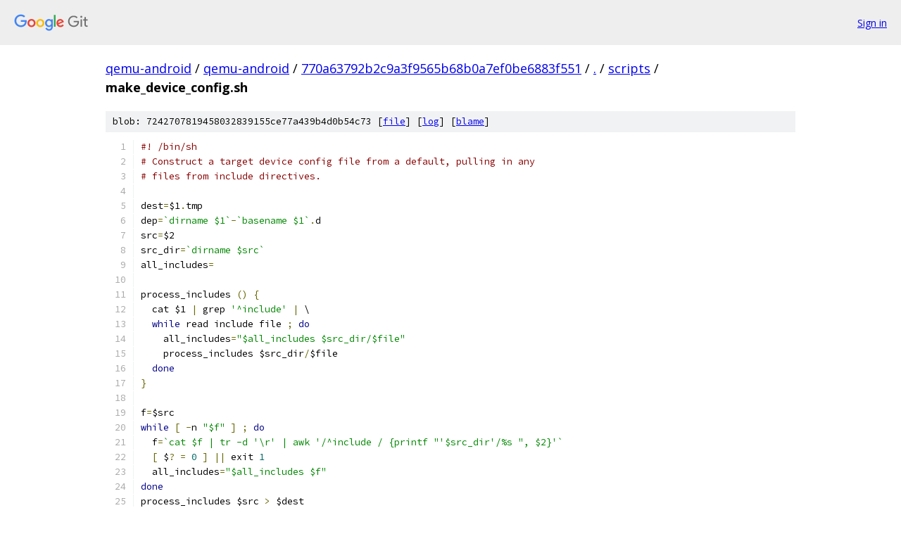

--- FILE ---
content_type: text/html; charset=utf-8
request_url: https://qemu-android.googlesource.com/qemu-android/+/770a63792b2c9a3f9565b68b0a7ef0be6883f551/scripts/make_device_config.sh
body_size: 1588
content:
<!DOCTYPE html><html lang="en"><head><meta charset="utf-8"><meta name="viewport" content="width=device-width, initial-scale=1"><title>scripts/make_device_config.sh - qemu-android - Git at Google</title><link rel="stylesheet" type="text/css" href="/+static/base.css"><link rel="stylesheet" type="text/css" href="/+static/prettify/prettify.css"><!-- default customHeadTagPart --></head><body class="Site"><header class="Site-header"><div class="Header"><a class="Header-image" href="/"><img src="//www.gstatic.com/images/branding/lockups/2x/lockup_git_color_108x24dp.png" width="108" height="24" alt="Google Git"></a><div class="Header-menu"> <a class="Header-menuItem" href="https://accounts.google.com/AccountChooser?faa=1&amp;continue=https://qemu-android.googlesource.com/login/qemu-android/%2B/770a63792b2c9a3f9565b68b0a7ef0be6883f551/scripts/make_device_config.sh">Sign in</a> </div></div></header><div class="Site-content"><div class="Container "><div class="Breadcrumbs"><a class="Breadcrumbs-crumb" href="/?format=HTML">qemu-android</a> / <a class="Breadcrumbs-crumb" href="/qemu-android/">qemu-android</a> / <a class="Breadcrumbs-crumb" href="/qemu-android/+/770a63792b2c9a3f9565b68b0a7ef0be6883f551">770a63792b2c9a3f9565b68b0a7ef0be6883f551</a> / <a class="Breadcrumbs-crumb" href="/qemu-android/+/770a63792b2c9a3f9565b68b0a7ef0be6883f551/">.</a> / <a class="Breadcrumbs-crumb" href="/qemu-android/+/770a63792b2c9a3f9565b68b0a7ef0be6883f551/scripts">scripts</a> / <span class="Breadcrumbs-crumb">make_device_config.sh</span></div><div class="u-sha1 u-monospace BlobSha1">blob: 7242707819458032839155ce77a439b4d0b54c73 [<a href="/qemu-android/+/770a63792b2c9a3f9565b68b0a7ef0be6883f551/scripts/make_device_config.sh">file</a>] [<a href="/qemu-android/+log/770a63792b2c9a3f9565b68b0a7ef0be6883f551/scripts/make_device_config.sh">log</a>] [<a href="/qemu-android/+blame/770a63792b2c9a3f9565b68b0a7ef0be6883f551/scripts/make_device_config.sh">blame</a>]</div><table class="FileContents"><tr class="u-pre u-monospace FileContents-line"><td class="u-lineNum u-noSelect FileContents-lineNum" data-line-number="1"></td><td class="FileContents-lineContents" id="1"><span class="com">#! /bin/sh</span></td></tr><tr class="u-pre u-monospace FileContents-line"><td class="u-lineNum u-noSelect FileContents-lineNum" data-line-number="2"></td><td class="FileContents-lineContents" id="2"><span class="com"># Construct a target device config file from a default, pulling in any</span></td></tr><tr class="u-pre u-monospace FileContents-line"><td class="u-lineNum u-noSelect FileContents-lineNum" data-line-number="3"></td><td class="FileContents-lineContents" id="3"><span class="com"># files from include directives.</span></td></tr><tr class="u-pre u-monospace FileContents-line"><td class="u-lineNum u-noSelect FileContents-lineNum" data-line-number="4"></td><td class="FileContents-lineContents" id="4"></td></tr><tr class="u-pre u-monospace FileContents-line"><td class="u-lineNum u-noSelect FileContents-lineNum" data-line-number="5"></td><td class="FileContents-lineContents" id="5"><span class="pln">dest</span><span class="pun">=</span><span class="pln">$1</span><span class="pun">.</span><span class="pln">tmp</span></td></tr><tr class="u-pre u-monospace FileContents-line"><td class="u-lineNum u-noSelect FileContents-lineNum" data-line-number="6"></td><td class="FileContents-lineContents" id="6"><span class="pln">dep</span><span class="pun">=</span><span class="str">`dirname $1`</span><span class="pun">-</span><span class="str">`basename $1`</span><span class="pun">.</span><span class="pln">d</span></td></tr><tr class="u-pre u-monospace FileContents-line"><td class="u-lineNum u-noSelect FileContents-lineNum" data-line-number="7"></td><td class="FileContents-lineContents" id="7"><span class="pln">src</span><span class="pun">=</span><span class="pln">$2</span></td></tr><tr class="u-pre u-monospace FileContents-line"><td class="u-lineNum u-noSelect FileContents-lineNum" data-line-number="8"></td><td class="FileContents-lineContents" id="8"><span class="pln">src_dir</span><span class="pun">=</span><span class="str">`dirname $src`</span></td></tr><tr class="u-pre u-monospace FileContents-line"><td class="u-lineNum u-noSelect FileContents-lineNum" data-line-number="9"></td><td class="FileContents-lineContents" id="9"><span class="pln">all_includes</span><span class="pun">=</span></td></tr><tr class="u-pre u-monospace FileContents-line"><td class="u-lineNum u-noSelect FileContents-lineNum" data-line-number="10"></td><td class="FileContents-lineContents" id="10"></td></tr><tr class="u-pre u-monospace FileContents-line"><td class="u-lineNum u-noSelect FileContents-lineNum" data-line-number="11"></td><td class="FileContents-lineContents" id="11"><span class="pln">process_includes </span><span class="pun">()</span><span class="pln"> </span><span class="pun">{</span></td></tr><tr class="u-pre u-monospace FileContents-line"><td class="u-lineNum u-noSelect FileContents-lineNum" data-line-number="12"></td><td class="FileContents-lineContents" id="12"><span class="pln">  cat $1 </span><span class="pun">|</span><span class="pln"> grep </span><span class="str">&#39;^include&#39;</span><span class="pln"> </span><span class="pun">|</span><span class="pln"> \</span></td></tr><tr class="u-pre u-monospace FileContents-line"><td class="u-lineNum u-noSelect FileContents-lineNum" data-line-number="13"></td><td class="FileContents-lineContents" id="13"><span class="pln">  </span><span class="kwd">while</span><span class="pln"> read include file </span><span class="pun">;</span><span class="pln"> </span><span class="kwd">do</span></td></tr><tr class="u-pre u-monospace FileContents-line"><td class="u-lineNum u-noSelect FileContents-lineNum" data-line-number="14"></td><td class="FileContents-lineContents" id="14"><span class="pln">    all_includes</span><span class="pun">=</span><span class="str">&quot;$all_includes $src_dir/$file&quot;</span></td></tr><tr class="u-pre u-monospace FileContents-line"><td class="u-lineNum u-noSelect FileContents-lineNum" data-line-number="15"></td><td class="FileContents-lineContents" id="15"><span class="pln">    process_includes $src_dir</span><span class="pun">/</span><span class="pln">$file</span></td></tr><tr class="u-pre u-monospace FileContents-line"><td class="u-lineNum u-noSelect FileContents-lineNum" data-line-number="16"></td><td class="FileContents-lineContents" id="16"><span class="pln">  </span><span class="kwd">done</span></td></tr><tr class="u-pre u-monospace FileContents-line"><td class="u-lineNum u-noSelect FileContents-lineNum" data-line-number="17"></td><td class="FileContents-lineContents" id="17"><span class="pun">}</span></td></tr><tr class="u-pre u-monospace FileContents-line"><td class="u-lineNum u-noSelect FileContents-lineNum" data-line-number="18"></td><td class="FileContents-lineContents" id="18"></td></tr><tr class="u-pre u-monospace FileContents-line"><td class="u-lineNum u-noSelect FileContents-lineNum" data-line-number="19"></td><td class="FileContents-lineContents" id="19"><span class="pln">f</span><span class="pun">=</span><span class="pln">$src</span></td></tr><tr class="u-pre u-monospace FileContents-line"><td class="u-lineNum u-noSelect FileContents-lineNum" data-line-number="20"></td><td class="FileContents-lineContents" id="20"><span class="kwd">while</span><span class="pln"> </span><span class="pun">[</span><span class="pln"> </span><span class="pun">-</span><span class="pln">n </span><span class="str">&quot;$f&quot;</span><span class="pln"> </span><span class="pun">]</span><span class="pln"> </span><span class="pun">;</span><span class="pln"> </span><span class="kwd">do</span></td></tr><tr class="u-pre u-monospace FileContents-line"><td class="u-lineNum u-noSelect FileContents-lineNum" data-line-number="21"></td><td class="FileContents-lineContents" id="21"><span class="pln">  f</span><span class="pun">=</span><span class="str">`cat $f | tr -d &#39;\r&#39; | awk &#39;/^include / {printf &quot;&#39;$src_dir&#39;/%s &quot;, $2}&#39;`</span></td></tr><tr class="u-pre u-monospace FileContents-line"><td class="u-lineNum u-noSelect FileContents-lineNum" data-line-number="22"></td><td class="FileContents-lineContents" id="22"><span class="pln">  </span><span class="pun">[</span><span class="pln"> $</span><span class="pun">?</span><span class="pln"> </span><span class="pun">=</span><span class="pln"> </span><span class="lit">0</span><span class="pln"> </span><span class="pun">]</span><span class="pln"> </span><span class="pun">||</span><span class="pln"> exit </span><span class="lit">1</span></td></tr><tr class="u-pre u-monospace FileContents-line"><td class="u-lineNum u-noSelect FileContents-lineNum" data-line-number="23"></td><td class="FileContents-lineContents" id="23"><span class="pln">  all_includes</span><span class="pun">=</span><span class="str">&quot;$all_includes $f&quot;</span></td></tr><tr class="u-pre u-monospace FileContents-line"><td class="u-lineNum u-noSelect FileContents-lineNum" data-line-number="24"></td><td class="FileContents-lineContents" id="24"><span class="kwd">done</span></td></tr><tr class="u-pre u-monospace FileContents-line"><td class="u-lineNum u-noSelect FileContents-lineNum" data-line-number="25"></td><td class="FileContents-lineContents" id="25"><span class="pln">process_includes $src </span><span class="pun">&gt;</span><span class="pln"> $dest</span></td></tr><tr class="u-pre u-monospace FileContents-line"><td class="u-lineNum u-noSelect FileContents-lineNum" data-line-number="26"></td><td class="FileContents-lineContents" id="26"></td></tr><tr class="u-pre u-monospace FileContents-line"><td class="u-lineNum u-noSelect FileContents-lineNum" data-line-number="27"></td><td class="FileContents-lineContents" id="27"><span class="pln">cat $src $all_includes </span><span class="pun">|</span><span class="pln"> grep </span><span class="pun">-</span><span class="pln">v </span><span class="str">&#39;^include&#39;</span><span class="pln"> </span><span class="pun">&gt;</span><span class="pln"> $dest</span></td></tr><tr class="u-pre u-monospace FileContents-line"><td class="u-lineNum u-noSelect FileContents-lineNum" data-line-number="28"></td><td class="FileContents-lineContents" id="28"><span class="pln">echo </span><span class="str">&quot;$1: $all_includes&quot;</span><span class="pln"> </span><span class="pun">&gt;</span><span class="pln"> $dep</span></td></tr></table><script nonce="UjoYnm9fGz0VafXVVoSU7g">for (let lineNumEl of document.querySelectorAll('td.u-lineNum')) {lineNumEl.onclick = () => {window.location.hash = `#${lineNumEl.getAttribute('data-line-number')}`;};}</script></div> <!-- Container --></div> <!-- Site-content --><footer class="Site-footer"><div class="Footer"><span class="Footer-poweredBy">Powered by <a href="https://gerrit.googlesource.com/gitiles/">Gitiles</a>| <a href="https://policies.google.com/privacy">Privacy</a>| <a href="https://policies.google.com/terms">Terms</a></span><span class="Footer-formats"><a class="u-monospace Footer-formatsItem" href="?format=TEXT">txt</a> <a class="u-monospace Footer-formatsItem" href="?format=JSON">json</a></span></div></footer></body></html>